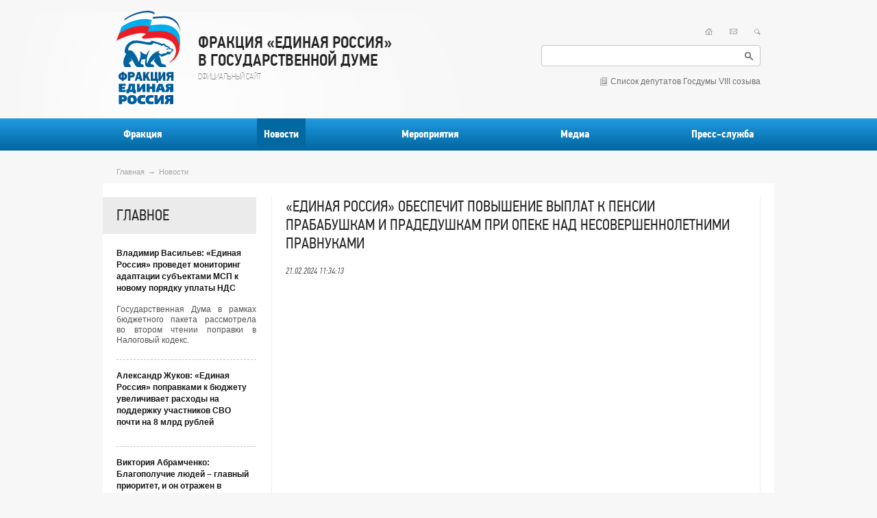

--- FILE ---
content_type: text/html; charset=UTF-8
request_url: https://er-gosduma.ru/news/edinaya-rossiya-obespechit-povyshenie-vyplat-k-pensii-prababushkam-i-pradedushkam-pri-opeke-nad-neso/
body_size: 4998
content:
<!doctype html>
<html lang="ru">
<head>
	<meta charset="UTF-8">
	<title>«Единая Россия» обеспечит повышение выплат к пенсии прабабушкам и прадедушкам при опеке над несовершеннолетними правнуками - Фракция "ЕДИНАЯ РОССИЯ" </title>

<script type="text/javascript" src="//code.jquery.com/jquery-2.1.3.min.js"></script>
<link rel="stylesheet" href="//code.jquery.com/ui/1.11.0/themes/smoothness/jquery-ui.css">
<script src="//code.jquery.com/ui/1.11.0/jquery-ui.js"></script>
<script type="text/javascript" src="/js/js.js"></script>

	<script type="text/javascript" src="/js/colorbox/jquery.colorbox.js"></script>
	<link rel="stylesheet" href="/css/reset.css" media="all">
	<link rel="stylesheet" href="/css/style.css">
	<!--[if lt IE 9]><script src="//ie7-js.googlecode.com/svn/version/2.1(beta4)/IE9.js"></script><![endif]-->
	<link rel="stylesheet" href="/js/colorbox/colorbox.css">
	<meta http-equiv="Content-Type" content="text/html; charset=UTF-8" />
<meta name="robots" content="index, follow" />
<meta name="keywords" content="Фракция,ЕДИНАЯ РОССИЯ, официальный сайт" />
<meta name="description" content="Фракция &quot;ЕДИНАЯ РОССИЯ&quot;в Государственной Думе Федерального Собрания Российской Федерации" />
<script type="text/javascript">var _ba = _ba || []; _ba.push(["aid", "24819e3fefc60a8706572be5b59971e5"]); _ba.push(["host", "er-gosduma.ru"]); (function() {var ba = document.createElement("script"); ba.type = "text/javascript"; ba.async = true;ba.src = (document.location.protocol == "https:" ? "https://" : "http://") + "bitrix.info/ba.js";var s = document.getElementsByTagName("script")[0];s.parentNode.insertBefore(ba, s);})();</script>



</head>
<body>
<div id="panel"></div>

<header class="b-page-wrap b-header">

	<div class="b-header__el b-header__left">

		<a href="/" class="b-logo">
			<img src="/img/logo.png" alt="" class="b-logo__img">

			<span class="b-logo__txt"  style="width: 298px;">
				Фракция «ЕДИНАЯ РОССИЯ» в Государственной Думе
				<!-- Федерального Собрания Российской Федерации -->
				<span class="desc">Официальный сайт </span>
			</span>
		</a>

	</div>

	<div class="b-header__el b-header__right">
		<div class="g-ib-cont">
			<a href="." class="b-header__right-links i-home"></a>
			<a href="/contacts/" class="b-header__right-links i-mail"></a>
			<a href="/search/" class="b-header__right-links i-search"></a>
		</div>

		<div class="b-search">
			<form action="/search/" id="searchform" method="get"> <input type="text" name="q" id="q" class="b-search-input">
			<button class="b-search-btn i-big-search" onclick="$('#searchform').submit();"></button>
			</form>
		</div>

		<a href="/party/list/" class="b-d-list">Список депутатов Госдумы VIII созыва</a>
	</div>

</header>
<!-- b-header -->

<div class="b-top-menu">
	<div class="b-page-wrap b-top-menu__wrap g-ib-cont">
<a href="/party/" class="g-vam b-top-menu__link">Фракция</a>
<a href="/news/" class="g-vam b-top-menu__link curr">Новости</a>
<a href="/events/" class="g-vam b-top-menu__link">Мероприятия</a>
<a href="/media/" class="g-vam b-top-menu__link">Медиа</a>
<a href="/press/" class="g-vam b-top-menu__link">Пресс-служба</a>
</div>
	</div>
<!-- b-topmenu -->

<div class="b-page-wrap b-crumbs">
<a href="/" title="Главная">Главная</a><span>Новости</span></div>

<div class="b-page-wrap b-content js-height-parent">

	<article class="b-left js-height to_right fullpic">

		<!-- <div class="b-wrap b-bordered"> -->

			<h1>«Единая Россия» обеспечит повышение выплат к пенсии прабабушкам и прадедушкам при опеке над несовершеннолетними правнуками</h1><!-- Go to www.addthis.com/dashboard to customize your tools --> <script type="text/javascript" src="//s7.addthis.com/js/300/addthis_widget.js#pubid=ra-4f13303b70a1d6c8"></script>

										<time class="b-time">21.02.2024 11:34:13</time>
				
	
<div style="text-align: center;"><iframe width="720" height="405" src="https://rutube.ru/play/embed/5fb162a65033652f0bef1ba95e81dff6" frameborder="0" allow="clipboard-write; autoplay" webkitallowfullscreen="" mozallowfullscreen="" allowfullscreen=""></iframe></div>

<div style="text-align: justify;"><i>Сегодня Госдума рассмотрит в третьем чтении законопроект «Единой России» о повышении фиксированной выплаты к страховой пенсии прабабушкам и прадедушкам, у которых на иждивении находятся несовершеннолетние или недееспособные правнуки, в том числе дети-инвалиды</i>.</div>
 
<div style="text-align: justify;"> 
  <br />
 </div>
 
<div style="text-align: justify;">Как отметила один из авторов законопроекта, первый зампредседателя комитета Госдумы по экономической политике <b>Надежда Школкина</b>, «в основе этого документа лежит реальная жизненная ситуации». «В Новомосковске ко мне на прием пришла женщина 69-ти лет, являющиеся опекунами двух несовершеннолетних правнуков. На то время согласно действующему законодательству ей была не положена дополнительная выплата к страховой пенсии, потому, что этот перечень ограничивался на бабушках. Видимо на тот момент никто не думал, что наши прабабушки так помолодеют. И сегодня, принимая данный законопроект, мы не только устраняем пробел в законодательстве, но и восстанавливаем справедливость к такой категории граждан», - сказала парламентарий.</div>
 
<div style="text-align: justify;"> 
  <br />
 </div>
 
<div style="text-align: justify;">Она также отметила, что сегодня «550 человек, несмотря на свой преклонный возраст, совершили настоящий подвиг, установив опекунство над своими несовершеннолетними правнуками». «Пусть это небольшая доплата, всего лишь 2711 рублей на одного ребенка, но поверьте, это так необходимая финансовая помощь для этих семей», - заключила Школкина. </div>
 <br><br>
<!-- Go to www.addthis.com/dashboard to customize your tools --> <div class="addthis_inline_share_toolbox"></div>
	


	</article>

	<div class="b-right js-height to_left">
		


		<div class="b-wrap">
			<h2 class="sepp">главное</h2>

			<div class="b-article b-bordered">
				<!-- <time class="b-time">21.04.2022 09:57</time> -->
				<h4><a href="/news/vladimir-vasilev-edinaya-rossiya-provedet-monitoring-adaptatsii-subektami-msp-k-novomu-poryadku-upla/" class="dark">Владимир Васильев: «Единая Россия» проведет мониторинг адаптации субъектами МСП к новому порядку уплаты НДС</a></h4>
				<p>
<div style="text-align: justify;">Государственная Дума в рамках бюджетного пакета рассмотрела во втором чтении поправки в Налоговый кодекс.</div>
</p>
			</div>
			<div class="b-article b-bordered">
				<!-- <time class="b-time">15.03.2015 15:08</time> -->
				<h4><a href="/news/aleksandr-zhukov-edinaya-rossiya-popravkami-k-byudzhetu-uvelichivaet-raskhody-na-podderzhku-uchastni/" class="dark">Александр Жуков: «Единая Россия» поправками к бюджету увеличивает расходы на поддержку участников СВО почти на 8 млрд рублей </a></h4>
				<p></p>
			</div>
			<div class="b-article b-bordered">
				<!-- <time class="b-time"></time> -->
				<h4><a href="/news/viktoriya-abramchenko-blagopoluchie-lyudey-glavnyy-prioritet-i-on-otrazhen-v-federalnom-byudzhete-/" class="dark">Виктория Абрамченко: Благополучие людей – главный приоритет, и он отражен в федеральном бюджете </a></h4>
				<p></p>
			</div>
			<div class="b-article"><a href="/news/" class="more-link">архив</a></div>
		</div>

		<div class="b-wrap g-tac">
			<div id="calendar"></div>
		</div>

	</div>

	<div class="clr"></div>
</div>



<div class="b-footer b-page-wrap">
	<nav class="b-footer__menu">
<a href="/party/">Фракция</a>
<a href="/news/">Новости</a>
<a href="/events/">Мероприятия</a>
<a href="/media/">Медиа</a>
<a href="/press/">Пресс-служба</a>
	</nav>
	
	<div class="g-ib-cont">
		<div class="g-vat b-footer__col">
			<h4 class="g-up">Справочная государственной думы</h4>
			Телефон: +7 (495) 692-62-66
		</div>

		<div class="g-vat b-footer__col">
			<!-- <h4 class="g-up">Информационный центр ВПП «Единая россия»</h4> -->
			<!-- Телефон: +7 (495) 788-44-93 -->
		</div>

		<div class="g-vat b-footer__col">
			<h4 class="g-up">Пресс-служба фракции</h4>
			Телефон: +7 (495) 692-77-32
		</div>

		<div class="g-vat b-footer__col">
			<h4 class="g-up">контакты</h4>
			<a href="/contacts/">Форма обратной связи</a>
		</div>

	</div>
</div>
<div class="b-footer__copy b-page-wrap">Copyright © 2004 - 2025 Фракция «ЕДИНАЯ РОССИЯ» в Государственной Думе Федерального Собрания Российской Федерации
</div>

<script>
  $(function() {
  	$.datepicker.regional['ru'] = {
            closeText: 'Закрыть',
            prevText: '&#x3c;Пред',
            nextText: 'След&#x3e;',
            currentText: 'Сегодня',
            monthNames: ['Январь','Февраль','Март','Апрель','Май','Июнь',
            'Июль','Август','Сентябрь','Октябрь','Ноябрь','Декабрь'],
            monthNamesShort: ['Янв','Фев','Мар','Апр','Май','Июн',
            'Июл','Авг','Сен','Окт','Ноя','Дек'],
            dayNames: ['воскресенье','понедельник','вторник','среда','четверг','пятница','суббота'],
            dayNamesShort: ['вск','пнд','втр','срд','чтв','птн','сбт'],
            dayNamesMin: ['Вс','Пн','Вт','Ср','Чт','Пт','Сб'],
            weekHeader: 'Не',
            dateFormat: 'dd.mm.yy',
            firstDay: 1,
            isRTL: false,
            showMonthAfterYear: true,
            yearSuffix: '',
			onSelect: function(date) {
            	// alert(date);
            	window.location = '/news/?filterdate='+date;
        	},
        };
    $.datepicker.setDefaults($.datepicker.regional['ru']);

    $("#calendar").datepicker();
  });
</script>
                                   <!-- HotLog -->
                                    <script language="javascript">
                                    hotlog_js="1.0";
                                    hotlog_r=""+Math.random()+"&s=187681&im=132&r="+escape(document.referrer)+"&pg="+
                                    escape(window.location.href);
                                    document.cookie="hotlog=1; path=/"; hotlog_r+="&c="+(document.cookie?"Y":"N");
                                    </script><script language="javascript1.1">
                                    hotlog_js="1.1";hotlog_r+="&j="+(navigator.javaEnabled()?"Y":"N")</script>
                                    <script language="javascript1.2">
                                    hotlog_js="1.2";
                                    hotlog_r+="&wh="+screen.width+'x'+screen.height+"&px="+
                                    (((navigator.appName.substring(0,3)=="Mic"))?
                                    screen.colorDepth:screen.pixelDepth)</script>
                                    <script language="javascript1.3">hotlog_js="1.3"</script>
                                    <script language="javascript">hotlog_r+="&js="+hotlog_js;
                                    document.write("<a href='https://click.hotlog.ru/?187681' target='_top'><img "+
                                    " align=\"right\" src='https://hit8.hotlog.ru/cgi-bin/hotlog/count?"+
                                    hotlog_r+"&' border=0 width=88 height=31 alt=HotLog></a>")</script>
                                    <noscript><a href=https://click.hotlog.ru/?187681 target=_top><img
                                    src="https://hit8.hotlog.ru/cgi-bin/hotlog/count?s=187681&im=132" border=0
                                    width="88" height="31" align="right" alt="HotLog"></a></noscript>
                                    <!-- /HotLog -->

 <!--LiveInternet counter--><script type="text/javascript"><!--
document.write("<a href='https://www.liveinternet.ru/click' "+
"target=_blank><img src='https://counter.yadro.ru/hit?t57.2;r"+
escape(document.referrer)+((typeof(screen)=="undefined")?"":
";s"+screen.width+"*"+screen.height+"*"+(screen.colorDepth?
screen.colorDepth:screen.pixelDepth))+";u"+escape(document.URL)+
";"+Math.random()+
"' alt='' title='LiveInternet' "+
"border=0 align=right width=88 height=31><\/a>")//--></script><!--/LiveInternet-->
</body>
</html>

--- FILE ---
content_type: text/css
request_url: https://er-gosduma.ru/css/reset.css
body_size: 582
content:
html, body, div, span, applet, object, iframe,
h1, h2, h3, h4, h5, h6, p, blockquote, pre,
a, abbr, acronym, address, big, cite, code,
del, dfn, em, img, ins, kbd, q, s, samp,
small, strike, strong, sub, sup, tt, var,
b, u, i, center,
dl, dt, dd, ol, ul, li,
fieldset, form, label, legend,
table, caption, tbody, tfoot, thead, tr, th, td,
article, aside, canvas, details, embed, 
figure, figcaption, footer, header, hgroup, 
menu, nav, output, ruby, section, summary,
time, mark, audio, video {
	margin: 0;
	padding: 0;
	border: 0;
	font-size: 100%;
	font: inherit;
	vertical-align: baseline;
}
/* HTML5 display-role reset for older browsers */
article, aside, details, figcaption, figure, 
footer, header, hgroup, menu, nav, section {
	display: block;
}
body {
	line-height: 1;
}
input {
	font-size: 14px;
}
ol, ul {
	list-style: none;
}
blockquote, q {
	quotes: none;
}
blockquote:before, blockquote:after,
q:before, q:after {
	content: '';
	content: none;
}
table {
	border-collapse: collapse;
	border-spacing: 0;
}

.clr {
	clear: both;
}
button::-moz-focus-inner /*Remove button padding in FF*/
{ 
  border: 0;
  padding: 0;
}
.g-clearfix:before,.g-clearfix:after {
	content: " ";
    display: table;
}
.g-clearfix:after {
    clear: both;
}
.g-tac {
	text-align: center;
}
.g-tar {
	text-align: right;
}
.g-pull-left {
	float: left;
}
.g-pull-right {
	float: right;
}
.g-tal {
	text-align: left;
}

--- FILE ---
content_type: text/css
request_url: https://er-gosduma.ru/css/style.css
body_size: 5060
content:
@import url(../fonts/stylesheet.css);
.pfDin {
  font-family: 'pfDin', sans-serif;
}
em,
i {
  font-style: italic;
}
strong,
b {
  font-weight: bold;
}
a {
  color: #555;
}
a:hover {
  color: #2882bb;
}
a:active {
  color: #ec1b24;
}
a.dark {
  color: #161616;
  text-decoration: none;
}
a.dark:hover {
  text-decoration: underline;
  color: #2882bb;
}
a.more-link {
  font-size: 12px;
  text-transform: uppercase;
  color: #858484;
  text-decoration: none;
  font-family: 'pfDin', sans-serif;
}
a.more-link:hover {
  color: #2882bb;
  text-decoration: underline;
}
a.doc {
  position: relative;
  display: inline-block;
  text-indent: 15px;
  line-height: 17px;
}
a.doc:before {
  width: 12px;
  height: 12px;
  content: '';
  position: absolute;
  top: 3px;
  left: 0;
  background-image: url(../img/er_sprite.png);
  display: inline-block;
  vertical-align: middle;
  background-position: 0 -69px;
  background-repeat: no-repeat;
}
a.doc:hover:before {
  background-image: url(../img/er_sprite.png);
  display: inline-block;
  vertical-align: middle;
  background-position: 0 -82px;
  background-repeat: no-repeat;
}
a.white {
  color: #fff;
  text-decoration: none;
}
a.white:hover {
  text-decoration: underline;
}
body {
  font-size: 12px;
  color: #555;
  font-family: Verdana, Geneva, sans-serif;
  background-color: #f7f7f7;
  line-height: 1.25;
}
.b-page-wrap {
  width: 75%;
  margin: 0 auto;
  min-width: 980px;
  max-width: 1200px;
  box-sizing: border-box;
  padding: 0 20px;
  background-color: #fff;
}
.b-header {
  background-color: transparent;
  font-size: 0;
  padding-top: 15px;
  padding-bottom: 20px;
  /*width: 1187px;*/
}
.b-header__el {
  font-size: 12px;
  display: inline-block;
  vertical-align: middle;
}
.b-header__left {
  width: 64.16666666666667%;
  position: relative;
}
.b-header__left:before {
  width: 962px;
  height: 173px;
  position: absolute;
  bottom: -21px;
  left: -200px;
  background-image: url(../img/logo_shadow.png);
  z-index: -1;
  content: '';
}
.b-header__right {
  width: 35.83333333333333%;
  text-align: right;
}
.b-header__right-links {
  margin-left: 25px;
}
.b-logo {
  text-decoration: none;
  color: #262525;
  display: inline-block;
  font-size: 0;
}
.b-logo__img {
  display: inline-block;
  vertical-align: middle;
  margin-right: 25px;
}
.b-logo__txt {
  display: inline-block;
  vertical-align: middle;
  font-size: 24px;
  font-family: 'pf_din_text_cond_promedium';
  text-transform: uppercase;
  width: 75%;
  line-height: 1.1;
  color: #262525 !important;
}
.b-logo__txt > .desc {
  display: block;
  margin-top: 5px;
  font-size: 12px;
  font-family: 'pfDin', sans-serif;
  font-weight: lighter;
  color: #707070;
}
.b-search {
  margin: 15px 0;
  position: relative;
  height: 31px;
}
.b-search-input {
  width: 320px;
  height: 31px;
  -webkit-border-radius: 4px;
  -moz-border-radius: 4px;
  border-radius: 4px;
  background-color: #fff;
  border: solid 1px #c6c6c6;
  box-sizing: border-box;
  padding: 0 10px;
  font-family: 'pfDin', sans-serif;
  outline: none;
  -webkit-transition: all .15s linear;
  -o-transition: all .15s linear;
  transition: all .15s linear;
}
.b-search-input:focus {
  border-color: #a6a5a5;
}
.b-search-btn {
  border: none;
  background-color: transparent;
  cursor: pointer;
  position: absolute;
  right: 11px;
  top: 50%;
  margin-top: -6px;
  outline: none;
}
.b-search-btn:active {
  margin-top: -5px;
  right: 10px;
}
.g-ib-cont {
  font-size: 0;
}
.g-vat {
  vertical-align: top;
  display: inline-block;
  font-size: 12px;
}
.g-vam {
  vertical-align: middle;
  display: inline-block;
  font-size: 12px;
}
.i-home {
  width: 11px;
  height: 10px;
  background-image: url(../img/er_sprite.png);
  display: inline-block;
  vertical-align: middle;
  background-position: 0 0;
  background-repeat: no-repeat;
}
.i-home:hover {
  background-position: -12px 0;
}
.i-mail {
  width: 11px;
  height: 8px;
  background-image: url(../img/er_sprite.png);
  display: inline-block;
  vertical-align: middle;
  background-position: 0 -11px;
  background-repeat: no-repeat;
}
.i-mail:hover {
  background-position: -12px -11px;
}
.i-search {
  width: 9px;
  height: 9px;
  background-image: url(../img/er_sprite.png);
  display: inline-block;
  vertical-align: middle;
  background-position: 0 -20px;
  background-repeat: no-repeat;
}
.i-search:hover {
  background-position: -12px -20px;
}
.i-big-search {
  width: 12px;
  height: 12px;
  background-image: url(../img/er_sprite.png);
  display: inline-block;
  vertical-align: middle;
  background-position: 0 -30px;
  background-repeat: no-repeat;
}
.i-big-search:hover {
  background-position: -13px -30px;
}
.b-d-list {
  display: inline-block;
  position: relative;
  text-decoration: none;
  color: #707070;
}
.b-d-list:before {
  width: 10px;
  height: 12px;
  content: '';
  background-image: url(../img/er_sprite.png);
  display: inline-block;
  vertical-align: middle;
  background-position: 0 -43px;
  background-repeat: no-repeat;
  margin-right: 5px;
  margin-top: -2px;
}
.b-d-list:hover {
  color: #2882bb;
}
.b-d-list:hover:before {
  background-position: 0 -56px;
}
.b-top-menu {
  background-image: -webkit-linear-gradient(bottom, #00659f, #219be2);
  background-image: -moz-linear-gradient(bottom, #00659f, #219be2);
  background-image: -o-linear-gradient(bottom, #00659f, #219be2);
  background-image: linear-gradient(to top, #00659f, #219be2);
  background-color: #00659f;
  height: 47px;
  width: 100%;
  margin-bottom: 25px;
  font-family: 'pfDin', sans-serif;
}
.b-top-menu__wrap {
  background-color: transparent;
  /*width: 1187px;*/
  margin: 0 auto;
  display: -webkit-box;
  display: -moz-box;
  display: -ms-flexbox;
  display: -webkit-flex;
  display: flex;
  -webkit-flex-flow: row wrap;
  -webkit-box-pack: justify;
  -moz-box-pack: justify;
  -ms-flex-pack: justify;
  -webkit-justify-content: space-between;
  justify-content: space-between;

}
.b-top-menu__link {
  font-size: 18px;
  font-weight: bold;
  text-decoration: none;
  color: #fff;
  height: 47px;
  line-height: 47px;
  padding: 0 15px;
}
.b-top-menu__link:hover,
.b-top-menu__link.curr {
  background-color: #0268A2;
  color: #fff;
}
.b-content {
  padding-top: 20px;
  padding-bottom: 20px;
}
h1,h2 {
  font-family: 'pfDin', sans-serif;
  font-size: 22px;
  color: #262525;
  margin-bottom: 20px;
  text-transform: uppercase;
}
h2:last-child {
  margin-bottom: 0;
}
h2.first {
  margin-top: -40px;
}
h2.sepp {
  height: 54px;
  line-height: 54px;
  width: 100%;
  background-color: #ebebeb;
  padding-left: 20px;
  margin-left: -20px;
  padding-right: 20px;
}
h2.small {
  text-transform: none;
  font-size: 16px;
  color: #262525;
  font-family: Verdana, Geneva, sans-serif;
}
h2.regular {
  font-family: Verdana, Geneva, sans-serif;
  font-size: 20px;
  text-transform: none;
}
h3 {
  font-size: 12px;
  font-weight: bold;
  margin-bottom: 10px;
}
h3.icon {
  padding-left: 25px;
  position: relative;
}
h3.icon:before {
  width: 17px;
  height: 17px;
  content: '';
  position: absolute;
  top: 0;
  left: 0;
}
h3.icon.w:before {
  background-image: url(../img/er_sprite.png);
  display: inline-block;
  vertical-align: middle;
  background-position: 0 -230px;
  background-repeat: no-repeat;
}
h3.icon.a:before {
  background-image: url(../img/er_sprite.png);
  display: inline-block;
  vertical-align: middle;
  background-position: 0 -248px;
  background-repeat: no-repeat;
}
h3.icon.g:before {
  background-image: url(../img/er_sprite.png);
  display: inline-block;
  vertical-align: middle;
  background-position: 0 -266px;
  background-repeat: no-repeat;
}
h4 {
  font-weight: bold;
  margin-bottom: 6px;
  line-height: 1.416666666666667;
}
h4.g-up {
  font-size: 14px;
  color: #fff;
}
.b-wrap {
  margin-bottom: 20px;
}
.b-left {
  float: left;
  width: 65%;
  box-sizing: border-box;
  padding-right: 20px;
  border-right: 1px solid #f0f0f0;
  border-bottom: 1px dashed #c4c4c4;
  margin-top: 30px;
}
.b-left.to_right {
  float: right;
  padding-right: 0;
  border-bottom: none;
  border-left: 1px solid #f0f0f0;
  padding-left: 20px;
  padding-right: 20px;
  width: 76%;
  margin-top: 0;
}
.b-right {
  float: right;
  width: 34%;
  border-left: 1px solid #f0f0f0;
  border-right: 1px solid #f0f0f0;
  border-bottom: 1px dashed #c4c4c4;
  margin-top: 30px;
}
.b-right.to_left {
  float: left;
  border: none;
  width: 21.66666666666667%;
  margin-top: 0;
}
.b-right h2.sepp {
  margin-right: 0;
  padding-right: 0;
}
img.g-pull-left {
  margin-bottom: 15px;
  margin-right: 15px;
}
img.g-pull-right {
  margin-bottom: 15px;
  margin-left: 15px;
}
.b-news-date {
  float: left;
  width: 55px;
  font-size: 12px;
  color: #858484;
  font-family: 'pfDin', sans-serif;
  font-style: italic;
  min-height: 1px;
}
.b-news-photo {
  float: left;
  width: 118px;
}
.b-news-photo + .b-news-txt {
  margin-left: 138px;
}
.b-news-txt {
  margin-left: 60px;
}
.g-100p {
  width: 100%;
}
.b-blue {
  padding: 15px 20px;
  background-color: #1a598d;
  color: #9bd6ff;
}
.bluebg {
  background-color: #1a598d;
  color: #fff;
}
.g-2col {
  width: 50%;
  box-sizing: border-box;
  border-right: 1px solid transparent;
  word-wrap: break-word;
}
.g-2col:first-child {
  /*border-right: 1px solid #308ecf;*/
}
.g-2col:last-child {
  border-left: 1px solid #308ecf;
}
.g-block {
  display: block;
}
.b-time {
  font-family: 'pfDin', sans-serif;
  font-style: italic;
  margin-bottom: 6px;
  display: block;
}
.ui-datepicker-year {
/*  display: none;*/
  font-family: 'pfDin', sans-serif;
  color: #262525;
  font-weight: normal;
  float: right;
  font-size: 22px;
}
.ui-datepicker-month {
  font-size: 22px;
  font-family: 'pfDin', sans-serif;
  color: #262525;
  font-weight: normal;
}
.ui-datepicker table {
  font-size: 14px;
}
.ui-datepicker .ui-datepicker-header {
  background: none;
  border: none;
}
.ui-datepicker td {
  text-align: center;
}
.ui-datepicker td span,
.ui-datepicker td a {
  text-align: center !important;
}
.ui-widget-content {
  margin: 0 auto;
  width: auto;
  border: none !important;
  background: none;
  font-size: 14px;
}
.ui-datepicker .ui-datepicker-next {
  border: none;
  background: none;
  background-color: transparent;
  background-image: url(../img/er_sprite.png);
  display: inline-block;
  vertical-align: middle;
  background-position: 0 -95px;
  background-repeat: no-repeat;
  cursor: pointer;
  width: 5px !important;
  height: 10px !important;
  top: 50% !important;
  margin-top: -5px;
  right: 0 !important;
}
.ui-datepicker .ui-datepicker-next:after {
  position: absolute;
  width: 50px;
  height: 50px;
  border-radius: 50%;
  background-color: transparent;
  content: '';
  top: 50%;
  left: 50%;
  margin-top: -25px;
  margin-left: -25px;
}
.ui-datepicker .ui-datepicker-next:hover {
  background: none;
  background-color: transparent;
  border: none;
  background-image: url(../img/er_sprite.png);
  display: inline-block;
  vertical-align: middle;
  background-position: -6px -95px;
  background-repeat: no-repeat;
  right: 0 !important;
}
.ui-datepicker .ui-datepicker-prev {
  border: none;
  background: none;
  background-color: transparent;
  background-image: url(../img/er_sprite.png);
  display: inline-block;
  vertical-align: middle;
  background-position: 0 -106px;
  background-repeat: no-repeat;
  cursor: pointer;
  width: 5px !important;
  height: 10px !important;
  top: 50% !important;
  margin-top: -5px;
  left: 0 !important;
}
.ui-datepicker .ui-datepicker-prev:after {
  position: absolute;
  width: 30px;
  height: 30px;
  border-radius: 50%;
  background-color: transparent;
  content: '';
  top: 50%;
  left: 50%;
  margin-top: -15px;
  margin-left: -15px;
}
.ui-datepicker .ui-datepicker-prev:hover {
  background: none;
  background-color: transparent;
  border: none;
  background-image: url(../img/er_sprite.png);
  display: inline-block;
  vertical-align: middle;
  background-position: -6px -106px;
  background-repeat: no-repeat;
  left: 0 !important;
}
.ui-datepicker .ui-datepicker-next span,
.ui-datepicker .ui-datepicker-prev span {
  display: none !important;
}
.ui-datepicker table {
  font-size: 14px !important;
  border: 1px solid #ebebeb;
  border-radius: 6px !important;
  margin-top: 15px !important;
}
.ui-datepicker table td {
  padding-top: 5px !important;
  padding-bottom: 5px !important;
}
.ui-datepicker table th {
  background-color: #ebebeb;
  font-weight: normal;
  padding-top: 12px !important;
  padding-bottom: 12px !important;
}
.ui-state-default,
.ui-widget-content .ui-state-default {
  background: none !important;
  background-color: transparent !important;
  border: none !important;
  color: #555;
  padding: 3px 5px;
}
.ui-state-active,
.ui-widget-content .ui-state-active,
.ui-widget-header .ui-state-active {
  color: #0b6ec9 !important;
}
.b-subscribe__field {
  width: 155px;
  height: 26px;
  -webkit-border-radius: 4px;
  -moz-border-radius: 4px;
  border-radius: 4px;
  background-color: #fff;
  border: solid 1px #c6c6c6;
  box-sizing: border-box;
  padding: 0 10px;
  font-size: 11px;
  outline: none;
  -webkit-transition: all .15s linear;
  -o-transition: all .15s linear;
  transition: all .15s linear;
  font-family: Verdana, Geneva, sans-serif;
  margin-right: 14px;
}
.b-subscribe__field:focus {
  border-color: #a6a5a5;
}
.b-subscribe__btn {
  padding: 0 30px;
  font-size: 11px;
  height: 26px;
  -webkit-border-radius: 4px;
  -moz-border-radius: 4px;
  border-radius: 4px;
  background-color: #353743;
  background-image: -webkit-linear-gradient(bottom, #006acd, #008dff 92%);
  background-image: -moz-linear-gradient(bottom, #006acd, #008dff 92%);
  background-image: -o-linear-gradient(bottom, #006acd, #008dff 92%);
  background-image: linear-gradient(to top, #006acd, #008dff 92%);
  font-family: 'pfDin', sans-serif;
  text-transform: uppercase;
  color: #fff;
  cursor: pointer;
  border: none;
  outline: none;
}
.b-subscribe__btn:hover {
  background: none #006acd;
}
.b-subscribe__btn:active {
  position: relative;
  top: 1px;
  left: 1px;
}
.btn {
  padding: 0 30px;
  font-size: 11px;
  height: 26px;
  line-height: 26px;
  display: inline-block;
  -webkit-border-radius: 4px;
  -moz-border-radius: 4px;
  border-radius: 4px;
  background-color: #353743;
  background-image: -webkit-linear-gradient(bottom, #006acd, #008dff 92%);
  background-image: -moz-linear-gradient(bottom, #006acd, #008dff 92%);
  background-image: -o-linear-gradient(bottom, #006acd, #008dff 92%);
  background-image: linear-gradient(to top, #006acd, #008dff 92%);
  font-family: 'pfDin', sans-serif;
  text-transform: uppercase;
  color: #fff;
  cursor: pointer;
  border: none;
  outline: none;
  text-decoration: none;
}
.btn:hover {
  background: none #006acd;
  color: #fff;
}
.btn:active {
  position: relative;
  top: 1px;
  left: 1px;
}
.btn.red {
  background-color: #353743;
  background-image: -webkit-linear-gradient(bottom, #b0050c, #d8282f 92%);
  background-image: -moz-linear-gradient(bottom, #b0050c, #d8282f 92%);
  background-image: -o-linear-gradient(bottom, #b0050c, #d8282f 92%);
  background-image: linear-gradient(to top, #b0050c, #d8282f 92%);
}
.btn.red:hover {
  background: none #d8282f;
}
.i-rss {
  width: 11px;
  height: 11px;
  background-image: url(../img/er_sprite.png);
  display: inline-block;
  vertical-align: middle;
  background-position: 0 -117px;
  background-repeat: no-repeat;
  vertical-align: top;
}

.videosection .b-scroller__item {
  display: inline-block;
  vertical-align: top;
  width: 46%;
  font-size: 12px;
  margin-right: 2%;
  margin-bottom: 15px;
  position: relative;
}
.photosection .b-scroller__item {
  display: inline-block;
  vertical-align: top;
  font-size: 12px;
  margin-right: 2%;
  margin-bottom: 15px;
  position: relative;
}
.videosection .b-scroller__item:nth-child(2n+1){/*clear: both;*/}
.photosection .b-scroller__item:nth-child(2n+1){/*clear: both;*/}


.b-bordered {
  border-bottom: 1px dashed #c4c4c4;
  padding-bottom: 20px;
}
.b-bordered_l {
  border-style: solid;
}
.b-scroller {
  overflow: hidden;
  position: relative;
}
.b-scroller_video {
  height: 200px;
}
.b-scroller_project {
  height: 155px;
}
.b-scroller__control {
  width: 13px;
  height: 24px;
  top: 50%;
  margin-top: -12px;
  position: absolute;
  z-index: 999;
  cursor: pointer;
}
.b-scroller__control.larr {
  left: 0;
  background-image: url(../img/er_sprite.png);
  display: inline-block;
  vertical-align: middle;
  background-position: 0 -129px;
  background-repeat: no-repeat;
}
.b-scroller__control.larr:hover {
  background-image: url(../img/er_sprite.png);
  display: inline-block;
  vertical-align: middle;
  background-position: 0 -154px;
  background-repeat: no-repeat;
}
.b-scroller__control.rarr {
  right: 0;
  background-image: url(../img/er_sprite.png);
  display: inline-block;
  vertical-align: middle;
  background-position: 0 -179px;
  background-repeat: no-repeat;
}
.b-scroller__control.rarr:hover {
  background-image: url(../img/er_sprite.png);
  display: inline-block;
  vertical-align: middle;
  background-position: 0 -204px;
  background-repeat: no-repeat;
}
.b-scroller__wrap {
  position: absolute;
  width: 90%;
  height: 100%;
  top: 0;
  left: -1200px;
  font-size: 0;
}
.b-scroller__wrap.curr {
  left: 5%;
}
.b-scroller__item {
  display: inline-block;
  vertical-align: top;
  width: 30.94444444444444%;
  font-size: 12px;
  margin-right: 2%;
  position: relative;
  margin-bottom: 2%;
}
.b-scroller__item > img {
  width: 100%;
}
.photosection .b-scroller__item {
  width: 350px;
  height: 410px;
  overflow: hidden;

}
.photosection .b-scroller__item > img {
    width: 100%;
}
.b-scroller__item_small {
  width: 23%;
  font-size: 0;
}
.b-scroller__item_small > img {
  display: inline-block;
  vertical-align: middle;
  width: 43px;
  height: 43px;
  border-radius: 4px;
}
.b-scroller__item_small > .text {
  display: inline-block;
  vertical-align: middle;
  font-size: 12px;
  width: 70%;
  margin-left: 15px;
  color: #464646;
}
.b-scroller__item_small:hover > .text {
  text-decoration: underline;
  color: #0b6ec9;
}
.b-scroller__item:last-child {
  margin-right: 0;
}
.b-scroller__item > .txt {
  position: absolute;
  left: 0;
  width: 100%;
  padding: 10px 15px;
  background-color: rgba(0, 0, 0, 0.71);
  color: #fff;
  text-decoration: none;
  box-sizing: border-box;
  -webkit-transition: all .2s linear;
  -o-transition: all .2s linear;
  transition: all .2s linear;
  opacity: 1;
  bottom: 5px;
}
.i-video:before {
  position: absolute;
  top: 50%;
  left: 50%;
  width: 63px;
  height: 62px;
  margin-left: -31.5px;
  margin-top: -31px;
  content: '';
  background-image: url(../img/video.png);
  opacity: 0;
  -webkit-transition: all .2s linear;
  -o-transition: all .2s linear;
  transition: all .2s linear;
}
.i-video:hover:before {
  opacity: 1;
}
.g-bdrs4 {
  border-radius: 4px;
}
.g-up {
  text-transform: uppercase;
}
.b-footer {
  background-image: -webkit-linear-gradient(bottom, #00659f, #219be2);
  background-image: -moz-linear-gradient(bottom, #00659f, #219be2);
  background-image: -o-linear-gradient(bottom, #00659f, #219be2);
  background-image: linear-gradient(to top, #00659f, #219be2);
  background-color: #00659f;
  color: #fff;
  padding-top: 20px;
  padding-bottom: 20px;
  margin: 0 auto;
}
.b-footer__menu {
  padding-bottom: 20px;
  border-bottom: 1px dashed #308ecf;
  display: -webkit-box;
  display: -moz-box;
  display: -ms-flexbox;
  display: -webkit-flex;
  display: flex;
  -webkit-flex-flow: row wrap;
  justify-content: space-between;
  margin-bottom: 20px;
}
.b-footer__menu > a {
  display: inline-block;
  vertical-align: middle;
  color: #e4f4ff;
  text-decoration: none;
  font-family: 'pfDin', sans-serif;
  font-size: 18px;
  margin-right: 25px;
}
.b-footer__menu > a:last-child {
  margin-right: 0;
}
.b-footer__menu > a:hover {
  color: #9bd6ff;
  text-decoration: underline;
}
.b-footer__copy {
  font-size: 11px;
  padding: 0;
  padding-bottom: 40px;
  padding-top: 20px;
  background-color: #f7f7f7;
}
.b-footer__col {
  width: 17%;
  font-size: 14px;
  color: #9bd6ff;
  font-family: 'pfDin', sans-serif;
}
.b-footer__col:nth-child(1) {
  width: 28%;
}
.b-footer__col:nth-child(2) {
  width: 35%;
}
.b-footer__col:nth-child(3) {
  width: 20%;
}
.b-footer__col > a {
  color: #9bd6ff;
  text-decoration: none;
}
.b-footer__col > a:hover {
  text-decoration: underline;
}
.b-article,
p {
  margin-bottom: 15px;
}
p:last-child {
  margin-bottom: 0;
}
.b-tabs-hdr {
  font-size: 0;
  margin-bottom: 20px;
  border: 1px solid transparent;
  border-bottom: none;
  border-bottom: 1px solid #c9c9c9;
}
.b-tabs-hdr__el {
  display: inline-block;
  vertical-align: top;
  font-family: 'pfDin', sans-serif;
  font-size: 22px;
  color: #262525;
  cursor: pointer;
  padding: 0 20px;
  height: 48px;
  line-height: 48px;
  position: relative;
}
.b-tabs-hdr__el.curr {
  border: 1px solid #c9c9c9;
  border-bottom: none;
  color: #0b6ec9;
}
.b-tabs-hdr__el.curr:after {
  width: 100%;
  height: 1px;
  background-color: #fff;
  position: absolute;
  left: 0;
  bottom: -1px;
  content: '';
}
.b-tabs-hdr__el:hover {
  color: #0b6ec9;
}
.b-tabs-body {
  display: none;
}
.b-tabs-body.curr {
  display: block;
}
.g-tac {
  text-align: center;
}
.b-table {
  width: 100%;
  margin-bottom: 15px;
}
.b-table td {
  vertical-align: top;
  font-size: 12px;
  padding: 10px 15px;
  border: 1px solid #e6e6e6;
}
.b-table td:first-child {
  width: 85px;
}
.b-table th {
  text-align: left;
  border: solid 1px #e0dfdf;
  background-image: -webkit-linear-gradient(bottom, #f3f3f3, #ebebeb, #f9f8f8 79%);
  background-image: -moz-linear-gradient(bottom, #f3f3f3, #ebebeb, #f9f8f8 79%);
  background-image: -o-linear-gradient(bottom, #f3f3f3, #ebebeb, #f9f8f8 79%);
  background-image: linear-gradient(to top, #f3f3f3, #ebebeb, #f9f8f8 79%);
  box-shadow: 0 2px 5px #eaeaea;
  background-color: #F3F3F3;
  font-weight: bold;
  vertical-align: middle;
  padding: 10px 15px;
  font-size: 11px;
}
.b-table th:first-child {
  width: 85px;
  text-align: center;
}
ul {
  margin-bottom: 15px;
  list-style-type: disc;
  margin-left: 18px;
}
ul > li {
  margin-bottom: 5px;
}
ol {
  margin-bottom: 15px;
  list-style-type: decimal;
  margin-left: 18px;
}
ol > li {
  margin-bottom: 5px;
}
.b-gray {
  padding: 20px;
  background-color: #ebebeb;
}
.b-gray__txt {
  margin-left: 170px;
}
.b-form {
  width: 500px;
  margin: 0 auto;
}
.b-form__line {
  margin-bottom: 20px;
}
.b-form__line.has-error > .b-form__label {
  color: #c00;
}
.b-form__line.has-error > .b-form__input {
  border-color: #c00;
  color: #c00;
}
.b-form__label {
  display: block;
  margin-bottom: 10px;
  font-size: 12px;
  font-weight: bold;
}
.b-form__input {
  width: 100%;
  box-sizing: border-box;
  height: 29px;
  -webkit-border-radius: 5px;
  -moz-border-radius: 5px;
  border-radius: 5px;
  border: solid 1px #c9c9c9;
  background-color: #fff;
  outline: none;
  -webkit-transition: all .15s linear;
  -o-transition: all .15s linear;
  transition: all .15s linear;
  padding: 0 10px;
  font-family: Verdana, Geneva, sans-serif;
}
.b-form__input:focus {
  border-color: #a6a5a5;
}
textarea.b-form__input {
  min-height: 106px;
  resize: vertical;
  padding: 5px 10px;
}
.ib-radio {
  display: none;
}
.ib-radio + label {
  display: inline-block;
  vertical-align: middle;
  margin-right: 20px;
  cursor: pointer;
  padding-left: 23px;
  position: relative;
  font-size: 12px;
  color: #3c3c3c;
}
.ib-radio + label:before {
  position: absolute;
  top: 0;
  left: 0;
  width: 16px;
  height: 16px;
  content: '';
  background-image: url(../img/er_sprite.png);
  display: inline-block;
  vertical-align: middle;
  background-position: 0 -284px;
  background-repeat: no-repeat;
}
.ib-radio:checked + label:before {
  background-position: 0 -301px;
}
.ib-check {
  display: none;
}
.ib-check + label {
  display: inline-block;
  vertical-align: middle;
  margin-right: 20px;
  cursor: pointer;
  padding-left: 23px;
  position: relative;
  font-size: 12px;
  color: #3c3c3c;
}
.ib-check + label:before {
  position: absolute;
  top: 0;
  left: 0;
  width: 15px;
  height: 14px;
  content: '';
  background-image: url(../img/er_sprite.png);
  display: inline-block;
  vertical-align: middle;
  background-position: 0 -318px;
  background-repeat: no-repeat;
}
.ib-check:checked + label:before {
  background-position: 0 -333px;
}
.b-pagination {
  font-size: 12px;
}
.b-pagination > a {
  margin-right: 10px;
  color: #606060;
  text-decoration: none;
}
.b-pagination > a[href]:hover {
  text-decoration: underline;
  color: #2882bb;
}
.b-pagination > a.curr {
  color: #10488c;
  font-weight: bold;
}
.b-side-menu__el {
  font-size: 12px;
  font-weight: bold;
  border-bottom: 1px solid #ebebeb;
  position: relative;
}
.b-side-menu__el > a {
  padding: 10px 20px;
  color: #161616;
  text-decoration: none;
  display: block;
  width: 100%;
}

.b-side-menu__el > span a {
  text-decoration: none;
}
.b-side-menu__el > a:hover {
  text-decoration: none;
  color: #2882bb;
}
.b-side-menu__el > span {
  padding: 10px 20px;
  color: #161616;
  text-decoration: none;
  display: block;
  width: 100%;
  cursor: pointer;
  box-sizing: border-box;
  background-color: #fff;
}
.b-side-menu__el > span:hover {
  text-decoration: none;
  color: #2882bb;
}
.b-side-menu__el:hover > span {
  text-decoration: none;
  color: #2882bb;
}
.b-side-menu__el.w-dropdown {
  cursor: pointer;
}
.b-side-menu__el.w-dropdown:before {
  position: absolute;
  top: 13px;
  left: 2px;
  width: 5px;
  height: 10px;
  background-image: url(../img/er_sprite.png);
  display: inline-block;
  vertical-align: middle;
  background-position: 0 -348px;
  background-repeat: no-repeat;
  content: '';
  z-index: 2;
}
.b-side-menu__el.w-dropdown.open:before {
  width: 9px;
  height: 6px;
  top: 14px;
  background-position: -10px -359px;
}
.b-side-menu__el.w-dropdown.open > span {
  border-bottom: 1px solid #d4d4d4;
  position: relative;
}
.b-side-menu__el.w-dropdown.open > span:after {
  width: 100%;
  height: 6px;
  position: absolute;
  bottom: -6px;
  left: 0;
  background-image: url(../img/sh.png);
  content: '';
  background-position: 50% 0;
}
.b-side-menu__el.w-dropdown.open .b-level2,
.b-side-menu__el.w-dropdown.open .b-level3 {
  display: block;
}
.b-level2 {
  display: none;
  margin-left: 20px;
  font-weight: normal;
}
.b-level2 > .b-side-menu__el {
  font-weight: normal;
  border-bottom: 1px dashed #ebebeb;
}
.b-level2 > .b-side-menu__el > a {
  position: relative;
}
.b-level2 > .b-side-menu__el > a:before {
  width: 12px;
  height: 12px;
  content: '';
  position: absolute;
  top: 12px;
  left: 0;
  background-image: url(../img/er_sprite.png);
  display: inline-block;
  vertical-align: middle;
  background-position: 0 -69px;
  background-repeat: no-repeat;
}
.b-level2 > .b-side-menu__el > a:hover:before {
  background-image: url(../img/er_sprite.png);
  display: inline-block;
  vertical-align: middle;
  background-position: 0 -82px;
  background-repeat: no-repeat;
}
.b-level2 > .b-side-menu__el > span {
  background-color: transparent;
}
.b-level3 {
  display: none;
  margin-left: 20px;
}
.b-level3 > .b-side-menu__el {
  font-weight: normal;
  border-bottom: none;
}
.b-level3 > .b-side-menu__el > a {
  padding: 5px 20px;
}
.b-level3 > .b-side-menu__el:before {
  position: absolute;
  top: 7px;
  left: 0;
  width: 4px;
  height: 8px;
  background-image: url(../img/er_sprite.png);
  display: inline-block;
  vertical-align: middle;
  background-position: 0 -359px;
  background-repeat: no-repeat;
  content: '';
}
.b-level3 > .b-side-menu__el:hover:before {
  background-position: -5px -359px;
}
.b-side-menu__el.open {
  border-bottom: none;
}
.b-crumbs {
  font-size: 11px;
  color: #a5a5a5;
  background-color: transparent;
  padding-bottom: 10px;
}
.b-crumbs > a {
  color: #a5a5a5;
  text-decoration: none;
}
.b-crumbs > a:after {
  content: '→';
  padding: 0 5px;
}
.b-crumbs > a:hover {
  color: #0b6ec9;
}
.b-group {
  font-size: 0;
}
.b-group__el {
  width: 400px;
  margin-right: 20px;
  font-size: 16px;
  display: inline-block;
  vertical-align: top;
  margin-bottom: 20px;
  text-decoration: none;
  color: #262525;
}
.b-group__el:nth-child(2n) {
  margin-right: 0;
}
.b-group__img {
  width: 52px;
  float: left;
}
.b-group__img + .b-group__txt {
  margin-left: 70px;
}
.b-group__txt {
  display: block;
  padding-bottom: 15px;
  border-bottom: 1px dashed #c4c4c4;
}
.b-group__name {
  font-size: 12px;
  margin-left: 20px;
  position: relative;
  display: block;
  margin-top: 13px;
}
.b-group__name:before {
  position: absolute;
  width: 12px;
  height: 11px;
  background-image: url(../img/er_sprite.png);
  display: inline-block;
  vertical-align: middle;
  background-position: 0 -371px;
  background-repeat: no-repeat;
  content: '';
  left: -20px;
  top: 3px;
}
.b-region__el {
  display: block;
}
.b-region__el.open > .b-region__changer {
  color: #0b6ec9;
}
.b-region__el_level1 {
  color: #3e3e3e;
  font-size: 12px;
  font-weight: bold;
  margin-bottom: 10px;
}
.b-region__el_level1 > .b-region__changer {
  padding-left: 18px;
}
.b-region__el_level1 > .b-region__changer:before {
  position: absolute;
  top: 2px;
  left: 2px;
  width: 5px;
  height: 10px;
  background-image: url(../img/er_sprite.png);
  display: inline-block;
  vertical-align: middle;
  background-position: 0 -348px;
  background-repeat: no-repeat;
  content: '';
  z-index: 2;
}
.b-region__el_level1.regular {
  font-weight: normal;
}
.b-region__el_level1.open > .b-region__el_level2 {
  display: block;
}
.b-region__el_level1.open > .b-region__changer:before {
  width: 9px;
  height: 6px;
  top: 3px;
  background-position: -10px -359px;
}
.b-region__el_level2 > .b-region__changer {
  font-weight: normal;
  padding: 0 30px;
  height: 27px;
  line-height: 27px;
  border-top: 1px solid #ebebeb;
  background-color: #f7f6f6;
}
.b-region__el_level2 > .b-region__changer:before {
  width: 3px;
  height: 3px;
  background-color: #989898;
  content: '';
  position: absolute;
  top: 50%;
  margin-top: -1.5px;
  left: 20px;
}
.b-region__el_level2.open > .b-region__el_level3 {
  display: block;
}
.b-region__el_level2.open > .b-region__changer:before {
  background-color: #0b6ec9;
}
.b-region__el_level2:last-child > .b-region__changer {
  border-bottom: 1px solid #ebebeb;
}
.b-region__el_level2:first-of-type {
  margin-top: 15px;
}
.b-region__el_level3 {
  padding-left: 60px;
}
.b-region__changer {
  cursor: pointer;
  position: relative;
}
.b-region__changer:hover {
  color: #0b6ec9;
}
.b-region__cont {
  font-weight: normal;
  border-bottom: 1px dashed #dedede;
  padding: 5px 0;
}
.b-region__cont:last-of-type {
  border-bottom: none;
}
.b-region__link {
  padding-left: 24px;
  color: #464646;
  text-decoration: none;
  position: relative;
}
.b-region__link:hover {
  color: #0b6ec9;
  text-decoration: none;
}
.b-region__link:before {
  position: absolute;
  top: 3px;
  left: 10px;
  width: 4px;
  height: 8px;
  background-image: url(../img/er_sprite.png);
  display: inline-block;
  vertical-align: middle;
  background-position: 0 -359px;
  background-repeat: no-repeat;
  content: '';
}
.b-region__link:hover:before {
  background-position: -5px -359px;
}
.b-region__col {
/*  display: inline-block;
  vertical-align: top;
  width: 400px;
  margin-right: 30px;
*/}
.b-region__col:nth-child(2n) {
  margin-right: 0;
}
.js-dr {
  display: none;
}
.b-bio__img {
  float: left;
/*  width: 224px;
  height: 248px;
*/  margin-bottom: 20px;
}
.b-bio__img + .b-bio__txt {
  margin-left: 245px;
  margin-bottom: 20px;
}
.b-bio__wrap {
  padding-top: 15px;
  border-top: 1px dashed #c4c4c4;
  margin-bottom: 15px;
}
.b-bio__info {
  font-size: 11px;
  font-weight: bold;
  line-height: 1.7;
}
.b-bio__link {
  margin-bottom: 15px;
  display: block;
  font-size: 12px;
  color: #555;
  text-decoration: none;
  padding-left: 17px;
  position: relative;
}
.b-bio__link:before {
  position: absolute;
  content: '';
  background-image: url(../img/er_sprite.png);
  display: inline-block;
  vertical-align: middle;
  background-position: 0 0;
  background-repeat: no-repeat;
  left: 0;
  top: 0;
}
.b-bio__link.bio:before {
  background-position: 0 -383px;
  top: 1px;
  width: 8px;
  height: 11px;
}
.b-bio__link.group:before {
  width: 12px;
  height: 11px;
  background-position: 0 -371px;
  top: 2px;
}
.b-bio__link.site:before {
  background-position: -9px -383px;
  width: 13px;
  height: 12px;
  top: 2px;
}
@media screen and (min-width: 275px) {
  .b-top-menu__link {
    font-size: 16px;
    padding: 0 10px;
  }
  .b-footer__menu > a {
    font-size: 16px;
    margin-right: 10px;
  }
}
@media screen and (min-width: 1500px) {
  .b-top-menu__link {
    font-size: 18px;
    padding: 0 15px;
  }
  .b-footer__menu > a {
    font-size: 18px;
    margin-right: 25px;
  }
}




a.g-block {
font-size: 0;
}

.bluebg {
position: relative;
}

.g-2col:first-child {
/*border-right: none;*/
}
.g-2col:first-child:after {
position: absolute;
top: 0;
left: 50%;
width: 1px;
background-color: #308ecf;
content: '';
}

.g-2col:first-child:after {
bottom:0;
}


article.fullpic img {width: 100%; height: auto;}

--- FILE ---
content_type: text/css
request_url: https://er-gosduma.ru/fonts/stylesheet.css
body_size: 445
content:
/* Generated by Font Squirrel (http://www.fontsquirrel.com) on July 29, 2014 */



@font-face {
    font-family: 'pfDin';
    src: url('pfdintextcondpro-boldital-webfont.eot');
    src: url('pfdintextcondpro-boldital-webfont.eot?#iefix') format('embedded-opentype'),
         url('pfdintextcondpro-boldital-webfont.woff') format('woff'),
         url('pfdintextcondpro-boldital-webfont.ttf') format('truetype');
    font-weight: bold;
    font-style: italic;

}




@font-face {
    font-family: 'pfDin';
    src: url('pfdintextcondpro-bold-webfont.eot');
    src: url('pfdintextcondpro-bold-webfont.eot?#iefix') format('embedded-opentype'),
         url('pfdintextcondpro-bold-webfont.woff') format('woff'),
         url('pfdintextcondpro-bold-webfont.ttf') format('truetype');
    font-weight: bold;
    font-style: normal;

}




@font-face {
    font-family: 'pfDin';
    src: url('pfdintextcondpro-regular-webfont.eot');
    src: url('pfdintextcondpro-regular-webfont.eot?#iefix') format('embedded-opentype'),
         url('pfdintextcondpro-regular-webfont.woff') format('woff'),
         url('pfdintextcondpro-regular-webfont.ttf') format('truetype');
    font-weight: normal;
    font-style: normal;

}




@font-face {
    font-family: 'pf_din_text_cond_promedium';
    src: url('pfdintextcondpro-medium-webfont.eot');
    src: url('pfdintextcondpro-medium-webfont.eot?#iefix') format('embedded-opentype'),
         url('pfdintextcondpro-medium-webfont.woff') format('woff'),
         url('pfdintextcondpro-medium-webfont.ttf') format('truetype');
    font-weight: normal;
    font-style: normal;

}




@font-face {
    font-family: 'pf_din_text_cond_prolight';
    src: url('pfdintextcondpro-light-webfont.eot');
    src: url('pfdintextcondpro-light-webfont.eot?#iefix') format('embedded-opentype'),
         url('pfdintextcondpro-light-webfont.woff') format('woff'),
         url('pfdintextcondpro-light-webfont.ttf') format('truetype');
    font-weight: lighter;
    font-style: normal;

}




@font-face {
    font-family: 'pf_din_text_cond_proMdIt';
    src: url('pfdintextcondpro-medital-webfont.eot');
    src: url('pfdintextcondpro-medital-webfont.eot?#iefix') format('embedded-opentype'),
         url('pfdintextcondpro-medital-webfont.woff') format('woff'),
         url('pfdintextcondpro-medital-webfont.ttf') format('truetype');
    font-weight: normal;
    font-style: normal;

}




@font-face {
    font-family: 'pfDin';
    src: url('pfdintextcondpro-lightital-webfont.eot');
    src: url('pfdintextcondpro-lightital-webfont.eot?#iefix') format('embedded-opentype'),
         url('pfdintextcondpro-lightital-webfont.woff') format('woff'),
         url('pfdintextcondpro-lightital-webfont.ttf') format('truetype');
    font-weight: lighter;
    font-style: italic;

}




@font-face {
    font-family: 'pfDin';
    src: url('pfdintextcondpro-italic-webfont.eot');
    src: url('pfdintextcondpro-italic-webfont.eot?#iefix') format('embedded-opentype'),
         url('pfdintextcondpro-italic-webfont.woff') format('woff'),
         url('pfdintextcondpro-italic-webfont.ttf') format('truetype');
    font-weight: normal;
    font-style: italic;

}




@font-face {
    font-family: 'pfDin';
    src: url('pfdintextcondpro-xthin-webfont.eot');
    src: url('pfdintextcondpro-xthin-webfont.eot?#iefix') format('embedded-opentype'),
         url('pfdintextcondpro-xthin-webfont.woff') format('woff'),
         url('pfdintextcondpro-xthin-webfont.ttf') format('truetype');
    font-weight: 100;
    font-style: normal;

}




@font-face {
    font-family: 'pfDin';
    src: url('pfdintextcondpro-xthinital-webfont.eot');
    src: url('pfdintextcondpro-xthinital-webfont.eot?#iefix') format('embedded-opentype'),
         url('pfdintextcondpro-xthinital-webfont.woff') format('woff'),
         url('pfdintextcondpro-xthinital-webfont.ttf') format('truetype');
    font-weight: 100;
    font-style: italic;

}




@font-face {
    font-family: 'pf_din_text_cond_proXBlkIt';
    src: url('pfdintextcondpro-xblackital-webfont.eot');
    src: url('pfdintextcondpro-xblackital-webfont.eot?#iefix') format('embedded-opentype'),
         url('pfdintextcondpro-xblackital-webfont.woff') format('woff'),
         url('pfdintextcondpro-xblackital-webfont.ttf') format('truetype');
    font-weight: normal;
    font-style: normal;

}




@font-face {
    font-family: 'pf_din_text_cond_prothin';
    src: url('pfdintextcondpro-thin-webfont.eot');
    src: url('pfdintextcondpro-thin-webfont.eot?#iefix') format('embedded-opentype'),
         url('pfdintextcondpro-thin-webfont.woff') format('woff'),
         url('pfdintextcondpro-thin-webfont.ttf') format('truetype');
    font-weight: normal;
    font-style: normal;

}




@font-face {
    font-family: 'pf_din_text_cond_proXBlk';
    src: url('pfdintextcondpro-xblack-webfont.eot');
    src: url('pfdintextcondpro-xblack-webfont.eot?#iefix') format('embedded-opentype'),
         url('pfdintextcondpro-xblack-webfont.woff') format('woff'),
         url('pfdintextcondpro-xblack-webfont.ttf') format('truetype');
    font-weight: normal;
    font-style: normal;

}




@font-face {
    font-family: 'pf_din_text_cond_proThIt';
    src: url('pfdintextcondpro-thinital-webfont.eot');
    src: url('pfdintextcondpro-thinital-webfont.eot?#iefix') format('embedded-opentype'),
         url('pfdintextcondpro-thinital-webfont.woff') format('woff'),
         url('pfdintextcondpro-thinital-webfont.ttf') format('truetype');
    font-weight: normal;
    font-style: normal;

}

--- FILE ---
content_type: application/javascript
request_url: https://er-gosduma.ru/js/js.js
body_size: 648
content:
$(document).ready(function() {
	set_height();
	set_scroller_height();
	start=0;

	$('.b-region__changer').click(function(event) {
		var th=$(this).parent('.b-region__el');
		if(th.hasClass('open')) {
			
			$(this).next().slideUp(450,function() {
				th.removeClass('open')
			})
		}
		else {
			$(this).next().slideDown(450,function() {
				th.addClass('open')
			})
		}
	});

	$('.b-scroller__control').click(function() {
		if(start<1) {
			start++
			var el=$(this).parent().find('.b-scroller__wrap.curr'),
				next='',
				th=$(this);
			if(th.hasClass('larr')) {
				next=el.prev();
				if(next.hasClass('b-scroller__wrap')) {

				}
				else {
					next=th.parent().find('.b-scroller__wrap').eq(-1);
				}
				el.animate({'left':'-1200px'},650,function() {
					$(this).removeClass('curr');
				});
				next.css({'left':'1200px'}).animate({'left':'5%'},650,function() {
					$(this).addClass('curr')
					start=0;
				})
			}
			else {
				next=el.next();
				if(next.hasClass('b-scroller__wrap')) {

				}
				else {
					next=th.parent().find('.b-scroller__wrap').eq(0);
				}
				el.animate({'left':'1200px'},650,function() {
					$(this).removeClass('curr');
				});
				next.css({'left':'-1200px'}).animate({'left':'5%'},650,function() {
					$(this).addClass('curr')
					start=0;
				})
			}
		}

	})

	$('.js-tabs-hdr').click(function() {
		if($(this).hasClass('curr')) {

		}
		else {
			var cur_pos=$(this).index();
			$(this).parent().find('.curr').removeClass('curr').end().end().addClass('curr');
			$(this).parents('.b-tabs').find('.b-tabs-body.curr').removeClass('curr').end().find('.b-tabs-body').eq(cur_pos).addClass('curr');
		}
	});

	$('.js-dropdown').click(function() {
		if($(this).parent().hasClass('open')) {
			$('.open .js-level').each(function() {
				$(this).slideUp(450)
			})
			$('.open').removeClass('open');
		}
		else {
			if($(this).parent().hasClass('w-dropdown')) {
				$('.open .js-level').each(function() {
					$(this).slideUp(450)
				})
				$('.open').removeClass('open');
			}
			$(this).parent().addClass('open').end().next().slideDown(450);
		}
	});
});

$(window).load(function() {
	set_height();
	set_scroller_height()
});

$(window).resize(function() {
	set_height();
	set_scroller_height()
});

function set_height() {
	$('.js-height-parent').each(function() {
		var height_array=[],
			i=0;
		$(this).find('.js-height').each(function() {
			height_array[i]=$(this).height();
			i++
		})
		var max=0;
		for(ii=0;ii<i;ii++) {
			if(height_array[ii]>max) {
				max=height_array[ii]
			}
		}
		setTimeout(function() {
			$(this).find('.js-height').each(function() {
				$(this).height(max);
			})
		},350)
		
	})
}

function set_scroller_height() {
	// $('.b-scroller').each(function() {
	// 	$(this).height($(this).find('.b-scroller__item').eq(0).height()+10);
	// })
}